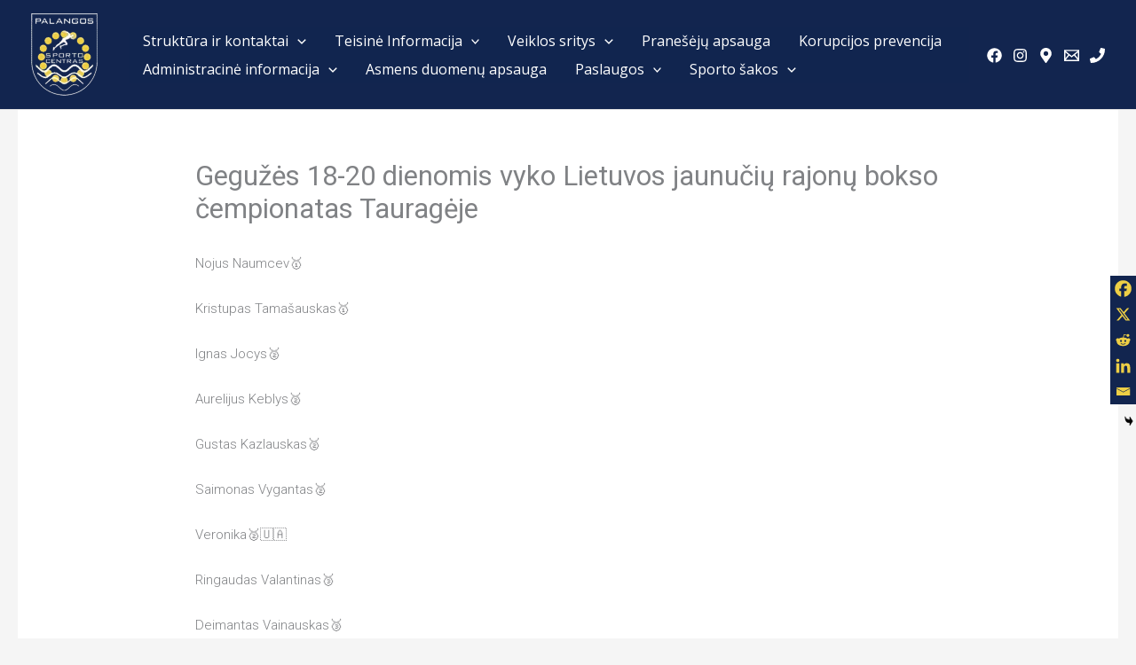

--- FILE ---
content_type: text/css
request_url: https://sportpalanga.lt/wp-content/uploads/elementor/css/post-475.css?ver=1768488027
body_size: 296
content:
.elementor-kit-475{--e-global-color-primary:#11254F;--e-global-color-secondary:#EECF45;--e-global-color-text:#12254F;--e-global-color-accent:#EECF45;--e-global-typography-primary-font-family:"Roboto";--e-global-typography-primary-font-weight:600;--e-global-typography-secondary-font-family:"Roboto Slab";--e-global-typography-secondary-font-weight:400;--e-global-typography-text-font-family:"Roboto";--e-global-typography-text-font-weight:400;--e-global-typography-accent-font-family:"Roboto";--e-global-typography-accent-font-weight:500;--e-global-typography-b966775-font-size:53px;--e-global-typography-b966775-font-weight:500;--e-global-typography-b966775-text-transform:uppercase;--e-global-typography-b966775-letter-spacing:10px;--e-global-typography-82c9674-font-size:35px;--e-global-typography-82c9674-font-weight:500;--e-global-typography-82c9674-text-transform:capitalize;--e-global-typography-82c9674-letter-spacing:7px;--e-global-typography-440a8af-font-size:25px;--e-global-typography-440a8af-font-weight:500;--e-global-typography-440a8af-text-decoration:none;--e-global-typography-440a8af-letter-spacing:3px;--e-global-typography-0724a70-font-size:15px;--e-global-typography-0724a70-font-weight:500;}.elementor-section.elementor-section-boxed > .elementor-container{max-width:1140px;}.e-con{--container-max-width:1140px;}.elementor-widget:not(:last-child){margin-block-end:20px;}.elementor-element{--widgets-spacing:20px 20px;--widgets-spacing-row:20px;--widgets-spacing-column:20px;}{}h1.entry-title{display:var(--page-title-display);}@media(max-width:1024px){.elementor-kit-475{--e-global-typography-b966775-font-size:35px;--e-global-typography-b966775-letter-spacing:7px;--e-global-typography-82c9674-font-size:25px;--e-global-typography-82c9674-letter-spacing:5px;--e-global-typography-440a8af-font-size:20px;--e-global-typography-440a8af-letter-spacing:3px;}.elementor-section.elementor-section-boxed > .elementor-container{max-width:1024px;}.e-con{--container-max-width:1024px;}}@media(max-width:767px){.elementor-kit-475{--e-global-typography-b966775-font-size:25px;--e-global-typography-b966775-letter-spacing:7px;--e-global-typography-82c9674-font-size:20px;--e-global-typography-82c9674-letter-spacing:3px;--e-global-typography-440a8af-font-size:18px;--e-global-typography-440a8af-letter-spacing:3px;}.elementor-section.elementor-section-boxed > .elementor-container{max-width:767px;}.e-con{--container-max-width:767px;}}